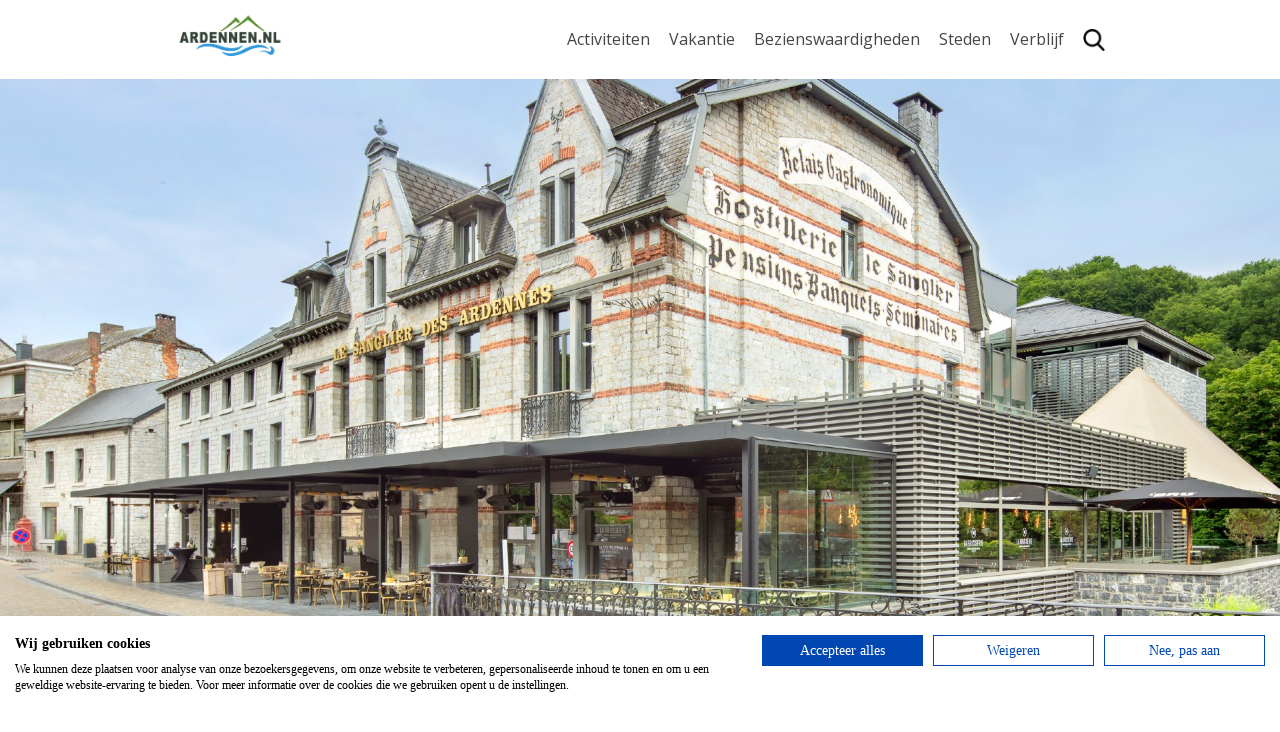

--- FILE ---
content_type: text/html; charset=UTF-8
request_url: https://ardennen.nl/hotels/hotel-sanglier-in-durbuy/
body_size: 12884
content:
<!DOCTYPE html>
<html lang="en">
<head>
	<meta charset="UTF-8">
    <meta name="viewport" content="width=device-width, initial-scale=1, shrink-to-fit=no">
    <meta http-equiv="X-UA-Compatible" content="IE=11">
    <link rel="apple-touch-icon" sizes="180x180" href="/favicons/apple-touch-icon.png">
    <link rel="icon" type="image/png" sizes="32x32" href="/favicons/favicon-32x32.png">
    <link rel="icon" type="image/png" sizes="16x16" href="/favicons/favicon-16x16.png">
    <link rel="manifest" href="/favicons/site.webmanifest">
    <link rel="mask-icon" href="/favicons/safari-pinned-tab.svg" color="#7ca559">
    <link rel="shortcut icon" href="/favicons/favicon.ico">
    <meta name="msapplication-TileColor" content="#ffffff">
    <meta name="msapplication-config" content="/favicons/browserconfig.xml">
    <meta name="theme-color" content="#ffffff">
    <link href="https://fonts.googleapis.com/css?family=Montserrat:600,800,900|Open+Sans:400,700" rel="stylesheet">
    <meta name='robots' content='index, follow, max-image-preview:large, max-snippet:-1, max-video-preview:-1' />
	<style>img:is([sizes="auto" i], [sizes^="auto," i]) { contain-intrinsic-size: 3000px 1500px }</style>
	
<!-- Google Tag Manager for WordPress by gtm4wp.com -->
<script data-cfasync="false" data-pagespeed-no-defer>
	var gtm4wp_datalayer_name = "dataLayer";
	var dataLayer = dataLayer || [];
	const gtm4wp_use_sku_instead = 1;
	const gtm4wp_currency = 'EUR';
	const gtm4wp_product_per_impression = 10;
	const gtm4wp_clear_ecommerce = false;
</script>
<!-- End Google Tag Manager for WordPress by gtm4wp.com -->
	<!-- This site is optimized with the Yoast SEO plugin v24.9 - https://yoast.com/wordpress/plugins/seo/ -->
	<title>Hotel Sanglier **** in Durbuy - Ardennen.nl - vakanties &amp; informatie</title>
	<meta name="description" content="Hotel Sanglier is een schitterend in hotel in Durbuy met luxe kamers en suites, 2 restaurants en wellness center. Perfect voor een weekend!" />
	<link rel="canonical" href="https://ardennen.nl/hotels/hotel-sanglier-in-durbuy/" />
	<meta property="og:locale" content="nl_NL" />
	<meta property="og:type" content="article" />
	<meta property="og:title" content="Hotel Sanglier **** in Durbuy - Ardennen.nl - vakanties &amp; informatie" />
	<meta property="og:description" content="Hotel Sanglier is een schitterend in hotel in Durbuy met luxe kamers en suites, 2 restaurants en wellness center. Perfect voor een weekend!" />
	<meta property="og:url" content="https://ardennen.nl/hotels/hotel-sanglier-in-durbuy/" />
	<meta property="og:site_name" content="Ardennen.nl - vakanties &amp; informatie" />
	<meta property="article:published_time" content="2021-01-21T11:02:20+00:00" />
	<meta property="article:modified_time" content="2022-04-26T12:11:17+00:00" />
	<meta property="og:image" content="https://ardennen.nl/wp-content/uploads/2021/01/hotel-sanglier-in-durbuy.jpg" />
	<meta property="og:image:width" content="1920" />
	<meta property="og:image:height" content="1080" />
	<meta property="og:image:type" content="image/jpeg" />
	<meta name="author" content="Nils" />
	<meta name="twitter:card" content="summary_large_image" />
	<meta name="twitter:label1" content="Geschreven door" />
	<meta name="twitter:data1" content="Nils" />
	<meta name="twitter:label2" content="Geschatte leestijd" />
	<meta name="twitter:data2" content="3 minuten" />
	<script type="application/ld+json" class="yoast-schema-graph">{"@context":"https://schema.org","@graph":[{"@type":"WebPage","@id":"https://ardennen.nl/hotels/hotel-sanglier-in-durbuy/","url":"https://ardennen.nl/hotels/hotel-sanglier-in-durbuy/","name":"Hotel Sanglier **** in Durbuy - Ardennen.nl - vakanties &amp; informatie","isPartOf":{"@id":"https://ardennen.nl/#website"},"primaryImageOfPage":{"@id":"https://ardennen.nl/hotels/hotel-sanglier-in-durbuy/#primaryimage"},"image":{"@id":"https://ardennen.nl/hotels/hotel-sanglier-in-durbuy/#primaryimage"},"thumbnailUrl":"https://ardennen.nl/wp-content/uploads/2021/01/hotel-sanglier-in-durbuy.jpg","datePublished":"2021-01-21T11:02:20+00:00","dateModified":"2022-04-26T12:11:17+00:00","author":{"@id":"https://ardennen.nl/#/schema/person/c9dba2a1ced42396c1a50c44fea98e85"},"description":"Hotel Sanglier is een schitterend in hotel in Durbuy met luxe kamers en suites, 2 restaurants en wellness center. Perfect voor een weekend!","breadcrumb":{"@id":"https://ardennen.nl/hotels/hotel-sanglier-in-durbuy/#breadcrumb"},"inLanguage":"nl-NL","potentialAction":[{"@type":"ReadAction","target":["https://ardennen.nl/hotels/hotel-sanglier-in-durbuy/"]}]},{"@type":"ImageObject","inLanguage":"nl-NL","@id":"https://ardennen.nl/hotels/hotel-sanglier-in-durbuy/#primaryimage","url":"https://ardennen.nl/wp-content/uploads/2021/01/hotel-sanglier-in-durbuy.jpg","contentUrl":"https://ardennen.nl/wp-content/uploads/2021/01/hotel-sanglier-in-durbuy.jpg","width":1920,"height":1080,"caption":"Hotel Sanglier **** in Durbuy"},{"@type":"BreadcrumbList","@id":"https://ardennen.nl/hotels/hotel-sanglier-in-durbuy/#breadcrumb","itemListElement":[{"@type":"ListItem","position":1,"name":"Home","item":"https://ardennen.nl/"},{"@type":"ListItem","position":2,"name":"Hotel Sanglier **** in Durbuy"}]},{"@type":"WebSite","@id":"https://ardennen.nl/#website","url":"https://ardennen.nl/","name":"Ardennen.nl - vakanties &amp; informatie","description":"","potentialAction":[{"@type":"SearchAction","target":{"@type":"EntryPoint","urlTemplate":"https://ardennen.nl/?s={search_term_string}"},"query-input":{"@type":"PropertyValueSpecification","valueRequired":true,"valueName":"search_term_string"}}],"inLanguage":"nl-NL"},{"@type":"Person","@id":"https://ardennen.nl/#/schema/person/c9dba2a1ced42396c1a50c44fea98e85","name":"Nils","image":{"@type":"ImageObject","inLanguage":"nl-NL","@id":"https://ardennen.nl/#/schema/person/image/","url":"https://secure.gravatar.com/avatar/4a8566a5b42af645d8e161a260c11828?s=96&d=mm&r=g","contentUrl":"https://secure.gravatar.com/avatar/4a8566a5b42af645d8e161a260c11828?s=96&d=mm&r=g","caption":"Nils"},"url":"https://ardennen.nl/author/nils/"}]}</script>
	<!-- / Yoast SEO plugin. -->


<style id='classic-theme-styles-inline-css' type='text/css'>
/*! This file is auto-generated */
.wp-block-button__link{color:#fff;background-color:#32373c;border-radius:9999px;box-shadow:none;text-decoration:none;padding:calc(.667em + 2px) calc(1.333em + 2px);font-size:1.125em}.wp-block-file__button{background:#32373c;color:#fff;text-decoration:none}
</style>
<style id='global-styles-inline-css' type='text/css'>
:root{--wp--preset--aspect-ratio--square: 1;--wp--preset--aspect-ratio--4-3: 4/3;--wp--preset--aspect-ratio--3-4: 3/4;--wp--preset--aspect-ratio--3-2: 3/2;--wp--preset--aspect-ratio--2-3: 2/3;--wp--preset--aspect-ratio--16-9: 16/9;--wp--preset--aspect-ratio--9-16: 9/16;--wp--preset--color--black: #000000;--wp--preset--color--cyan-bluish-gray: #abb8c3;--wp--preset--color--white: #ffffff;--wp--preset--color--pale-pink: #f78da7;--wp--preset--color--vivid-red: #cf2e2e;--wp--preset--color--luminous-vivid-orange: #ff6900;--wp--preset--color--luminous-vivid-amber: #fcb900;--wp--preset--color--light-green-cyan: #7bdcb5;--wp--preset--color--vivid-green-cyan: #00d084;--wp--preset--color--pale-cyan-blue: #8ed1fc;--wp--preset--color--vivid-cyan-blue: #0693e3;--wp--preset--color--vivid-purple: #9b51e0;--wp--preset--gradient--vivid-cyan-blue-to-vivid-purple: linear-gradient(135deg,rgba(6,147,227,1) 0%,rgb(155,81,224) 100%);--wp--preset--gradient--light-green-cyan-to-vivid-green-cyan: linear-gradient(135deg,rgb(122,220,180) 0%,rgb(0,208,130) 100%);--wp--preset--gradient--luminous-vivid-amber-to-luminous-vivid-orange: linear-gradient(135deg,rgba(252,185,0,1) 0%,rgba(255,105,0,1) 100%);--wp--preset--gradient--luminous-vivid-orange-to-vivid-red: linear-gradient(135deg,rgba(255,105,0,1) 0%,rgb(207,46,46) 100%);--wp--preset--gradient--very-light-gray-to-cyan-bluish-gray: linear-gradient(135deg,rgb(238,238,238) 0%,rgb(169,184,195) 100%);--wp--preset--gradient--cool-to-warm-spectrum: linear-gradient(135deg,rgb(74,234,220) 0%,rgb(151,120,209) 20%,rgb(207,42,186) 40%,rgb(238,44,130) 60%,rgb(251,105,98) 80%,rgb(254,248,76) 100%);--wp--preset--gradient--blush-light-purple: linear-gradient(135deg,rgb(255,206,236) 0%,rgb(152,150,240) 100%);--wp--preset--gradient--blush-bordeaux: linear-gradient(135deg,rgb(254,205,165) 0%,rgb(254,45,45) 50%,rgb(107,0,62) 100%);--wp--preset--gradient--luminous-dusk: linear-gradient(135deg,rgb(255,203,112) 0%,rgb(199,81,192) 50%,rgb(65,88,208) 100%);--wp--preset--gradient--pale-ocean: linear-gradient(135deg,rgb(255,245,203) 0%,rgb(182,227,212) 50%,rgb(51,167,181) 100%);--wp--preset--gradient--electric-grass: linear-gradient(135deg,rgb(202,248,128) 0%,rgb(113,206,126) 100%);--wp--preset--gradient--midnight: linear-gradient(135deg,rgb(2,3,129) 0%,rgb(40,116,252) 100%);--wp--preset--font-size--small: 13px;--wp--preset--font-size--medium: 20px;--wp--preset--font-size--large: 36px;--wp--preset--font-size--x-large: 42px;--wp--preset--font-family--inter: "Inter", sans-serif;--wp--preset--font-family--cardo: Cardo;--wp--preset--spacing--20: 0.44rem;--wp--preset--spacing--30: 0.67rem;--wp--preset--spacing--40: 1rem;--wp--preset--spacing--50: 1.5rem;--wp--preset--spacing--60: 2.25rem;--wp--preset--spacing--70: 3.38rem;--wp--preset--spacing--80: 5.06rem;--wp--preset--shadow--natural: 6px 6px 9px rgba(0, 0, 0, 0.2);--wp--preset--shadow--deep: 12px 12px 50px rgba(0, 0, 0, 0.4);--wp--preset--shadow--sharp: 6px 6px 0px rgba(0, 0, 0, 0.2);--wp--preset--shadow--outlined: 6px 6px 0px -3px rgba(255, 255, 255, 1), 6px 6px rgba(0, 0, 0, 1);--wp--preset--shadow--crisp: 6px 6px 0px rgba(0, 0, 0, 1);}:where(.is-layout-flex){gap: 0.5em;}:where(.is-layout-grid){gap: 0.5em;}body .is-layout-flex{display: flex;}.is-layout-flex{flex-wrap: wrap;align-items: center;}.is-layout-flex > :is(*, div){margin: 0;}body .is-layout-grid{display: grid;}.is-layout-grid > :is(*, div){margin: 0;}:where(.wp-block-columns.is-layout-flex){gap: 2em;}:where(.wp-block-columns.is-layout-grid){gap: 2em;}:where(.wp-block-post-template.is-layout-flex){gap: 1.25em;}:where(.wp-block-post-template.is-layout-grid){gap: 1.25em;}.has-black-color{color: var(--wp--preset--color--black) !important;}.has-cyan-bluish-gray-color{color: var(--wp--preset--color--cyan-bluish-gray) !important;}.has-white-color{color: var(--wp--preset--color--white) !important;}.has-pale-pink-color{color: var(--wp--preset--color--pale-pink) !important;}.has-vivid-red-color{color: var(--wp--preset--color--vivid-red) !important;}.has-luminous-vivid-orange-color{color: var(--wp--preset--color--luminous-vivid-orange) !important;}.has-luminous-vivid-amber-color{color: var(--wp--preset--color--luminous-vivid-amber) !important;}.has-light-green-cyan-color{color: var(--wp--preset--color--light-green-cyan) !important;}.has-vivid-green-cyan-color{color: var(--wp--preset--color--vivid-green-cyan) !important;}.has-pale-cyan-blue-color{color: var(--wp--preset--color--pale-cyan-blue) !important;}.has-vivid-cyan-blue-color{color: var(--wp--preset--color--vivid-cyan-blue) !important;}.has-vivid-purple-color{color: var(--wp--preset--color--vivid-purple) !important;}.has-black-background-color{background-color: var(--wp--preset--color--black) !important;}.has-cyan-bluish-gray-background-color{background-color: var(--wp--preset--color--cyan-bluish-gray) !important;}.has-white-background-color{background-color: var(--wp--preset--color--white) !important;}.has-pale-pink-background-color{background-color: var(--wp--preset--color--pale-pink) !important;}.has-vivid-red-background-color{background-color: var(--wp--preset--color--vivid-red) !important;}.has-luminous-vivid-orange-background-color{background-color: var(--wp--preset--color--luminous-vivid-orange) !important;}.has-luminous-vivid-amber-background-color{background-color: var(--wp--preset--color--luminous-vivid-amber) !important;}.has-light-green-cyan-background-color{background-color: var(--wp--preset--color--light-green-cyan) !important;}.has-vivid-green-cyan-background-color{background-color: var(--wp--preset--color--vivid-green-cyan) !important;}.has-pale-cyan-blue-background-color{background-color: var(--wp--preset--color--pale-cyan-blue) !important;}.has-vivid-cyan-blue-background-color{background-color: var(--wp--preset--color--vivid-cyan-blue) !important;}.has-vivid-purple-background-color{background-color: var(--wp--preset--color--vivid-purple) !important;}.has-black-border-color{border-color: var(--wp--preset--color--black) !important;}.has-cyan-bluish-gray-border-color{border-color: var(--wp--preset--color--cyan-bluish-gray) !important;}.has-white-border-color{border-color: var(--wp--preset--color--white) !important;}.has-pale-pink-border-color{border-color: var(--wp--preset--color--pale-pink) !important;}.has-vivid-red-border-color{border-color: var(--wp--preset--color--vivid-red) !important;}.has-luminous-vivid-orange-border-color{border-color: var(--wp--preset--color--luminous-vivid-orange) !important;}.has-luminous-vivid-amber-border-color{border-color: var(--wp--preset--color--luminous-vivid-amber) !important;}.has-light-green-cyan-border-color{border-color: var(--wp--preset--color--light-green-cyan) !important;}.has-vivid-green-cyan-border-color{border-color: var(--wp--preset--color--vivid-green-cyan) !important;}.has-pale-cyan-blue-border-color{border-color: var(--wp--preset--color--pale-cyan-blue) !important;}.has-vivid-cyan-blue-border-color{border-color: var(--wp--preset--color--vivid-cyan-blue) !important;}.has-vivid-purple-border-color{border-color: var(--wp--preset--color--vivid-purple) !important;}.has-vivid-cyan-blue-to-vivid-purple-gradient-background{background: var(--wp--preset--gradient--vivid-cyan-blue-to-vivid-purple) !important;}.has-light-green-cyan-to-vivid-green-cyan-gradient-background{background: var(--wp--preset--gradient--light-green-cyan-to-vivid-green-cyan) !important;}.has-luminous-vivid-amber-to-luminous-vivid-orange-gradient-background{background: var(--wp--preset--gradient--luminous-vivid-amber-to-luminous-vivid-orange) !important;}.has-luminous-vivid-orange-to-vivid-red-gradient-background{background: var(--wp--preset--gradient--luminous-vivid-orange-to-vivid-red) !important;}.has-very-light-gray-to-cyan-bluish-gray-gradient-background{background: var(--wp--preset--gradient--very-light-gray-to-cyan-bluish-gray) !important;}.has-cool-to-warm-spectrum-gradient-background{background: var(--wp--preset--gradient--cool-to-warm-spectrum) !important;}.has-blush-light-purple-gradient-background{background: var(--wp--preset--gradient--blush-light-purple) !important;}.has-blush-bordeaux-gradient-background{background: var(--wp--preset--gradient--blush-bordeaux) !important;}.has-luminous-dusk-gradient-background{background: var(--wp--preset--gradient--luminous-dusk) !important;}.has-pale-ocean-gradient-background{background: var(--wp--preset--gradient--pale-ocean) !important;}.has-electric-grass-gradient-background{background: var(--wp--preset--gradient--electric-grass) !important;}.has-midnight-gradient-background{background: var(--wp--preset--gradient--midnight) !important;}.has-small-font-size{font-size: var(--wp--preset--font-size--small) !important;}.has-medium-font-size{font-size: var(--wp--preset--font-size--medium) !important;}.has-large-font-size{font-size: var(--wp--preset--font-size--large) !important;}.has-x-large-font-size{font-size: var(--wp--preset--font-size--x-large) !important;}
:where(.wp-block-post-template.is-layout-flex){gap: 1.25em;}:where(.wp-block-post-template.is-layout-grid){gap: 1.25em;}
:where(.wp-block-columns.is-layout-flex){gap: 2em;}:where(.wp-block-columns.is-layout-grid){gap: 2em;}
:root :where(.wp-block-pullquote){font-size: 1.5em;line-height: 1.6;}
</style>
<link rel='stylesheet' id='ccw_main_css-css' href='https://ardennen.nl/wp-content/plugins/click-to-chat-for-whatsapp/prev/assets/css/mainstyles.css?ver=4.20' type='text/css' media='all' />
<link rel='stylesheet' id='huurkalender-style-css' href='https://www.huurkalender.nl/online/embed/huurkalender.css?ver=1.6.4' type='text/css' media='all' />
<style id='woocommerce-inline-inline-css' type='text/css'>
.woocommerce form .form-row .required { visibility: visible; }
</style>
<link rel='stylesheet' id='ardennen-css' href='https://ardennen.nl/wp-content/themes/bare-metal-child/public/app.css?ver=6.7.4' type='text/css' media='all' />

<!-- Google Tag Manager for WordPress by gtm4wp.com -->
<!-- GTM Container placement set to automatic -->
<script data-cfasync="false" data-pagespeed-no-defer>
	var dataLayer_content = {"pagePostType":"post","pagePostType2":"single-post","pageCategory":["hotels"],"pageAttributes":["durbuy","hotel-sanglier"],"customerTotalOrders":0,"customerTotalOrderValue":0,"customerFirstName":"","customerLastName":"","customerBillingFirstName":"","customerBillingLastName":"","customerBillingCompany":"","customerBillingAddress1":"","customerBillingAddress2":"","customerBillingCity":"","customerBillingState":"","customerBillingPostcode":"","customerBillingCountry":"","customerBillingEmail":"","customerBillingEmailHash":"","customerBillingPhone":"","customerShippingFirstName":"","customerShippingLastName":"","customerShippingCompany":"","customerShippingAddress1":"","customerShippingAddress2":"","customerShippingCity":"","customerShippingState":"","customerShippingPostcode":"","customerShippingCountry":""};
	dataLayer.push( dataLayer_content );
</script>
<script data-cfasync="false">
(function(w,d,s,l,i){w[l]=w[l]||[];w[l].push({'gtm.start':
new Date().getTime(),event:'gtm.js'});var f=d.getElementsByTagName(s)[0],
j=d.createElement(s),dl=l!='dataLayer'?'&l='+l:'';j.async=true;j.src=
'//www.googletagmanager.com/gtm.js?id='+i+dl;f.parentNode.insertBefore(j,f);
})(window,document,'script','dataLayer','GTM-MG8VVR9');
</script>
<!-- End Google Tag Manager for WordPress by gtm4wp.com -->	<noscript><style>.woocommerce-product-gallery{ opacity: 1 !important; }</style></noscript>
	<style class='wp-fonts-local' type='text/css'>
@font-face{font-family:Inter;font-style:normal;font-weight:300 900;font-display:fallback;src:url('https://ardennen.nl/wp-content/plugins/woocommerce/assets/fonts/Inter-VariableFont_slnt,wght.woff2') format('woff2');font-stretch:normal;}
@font-face{font-family:Cardo;font-style:normal;font-weight:400;font-display:fallback;src:url('https://ardennen.nl/wp-content/plugins/woocommerce/assets/fonts/cardo_normal_400.woff2') format('woff2');}
</style>
</head>
<body>
    <nav class="navigation">
        <div class="container">
            <div class="row">
                <div class="logo">
                    <a href="https://ardennen.nl"><img src="https://ardennen.nl/wp-content/themes/bare-metal-child/public/images/ardennen-logo-smal.png" alt=""></a>
                </div>

                                <div class="menu">
                    <button class="hamburger hamburger--spin" type="button">
                        <span class="hamburger-box">
                            <span class="hamburger-inner"></span>
                        </span>
                    </button>

                    <ul>
                                                    <li class=" has--children">
                                <a href="https://ardennen.nl/activiteiten/" target="">Activiteiten</a>

                                                                    <ul>
                                                                                    <li class="">
                                                <a href="https://ardennen.nl/activiteiten/kanovaren/" target="">>Kanovaren</a>
                                            </li>
                                                                                    <li class="">
                                                <a href="https://ardennen.nl/activiteiten/wandeling-la-roche-mystery/" target="">>Mystery wandeling</a>
                                            </li>
                                                                                    <li class="">
                                                <a href="https://ardennen.nl/activiteiten/e-mountainbike-route-la-roche/" target="">>Mountainbiken</a>
                                            </li>
                                                                                    <li class="">
                                                <a href="https://ardennen.nl/teambuilding/" target="">>Teambuilding</a>
                                            </li>
                                                                                    <li class="">
                                                <a href="https://ardennen.nl/activiteiten" target="">>Alle activiteiten</a>
                                            </li>
                                                                            </ul>
                                                            </li>
                                                    <li class=" has--children">
                                <a href="https://ardennen.nl/vakantie-ardennen/" target="">Vakantie</a>

                                                                    <ul>
                                                                                    <li class="">
                                                <a href="https://ardennen.nl/wandelvakanties/" target="">>Wandelvakanties</a>
                                            </li>
                                                                                    <li class="">
                                                <a href="https://ardennen.nl/fietsvakanties/" target="">>Fietsvakanties</a>
                                            </li>
                                                                                    <li class="">
                                                <a href="https://ardennen.nl/groepsreizen/" target="">>Groepsreizen</a>
                                            </li>
                                                                            </ul>
                                                            </li>
                                                    <li class=" has--children">
                                <a href="https://ardennen.nl/bezienswaardigheden/" target="">Bezienswaardigheden</a>

                                                                    <ul>
                                                                                    <li class="">
                                                <a href="https://ardennen.nl/./attracties/" target="">> Attracties</a>
                                            </li>
                                                                                    <li class="">
                                                <a href="https://ardennen.nl/./grotten/" target="">> Grotten</a>
                                            </li>
                                                                                    <li class="">
                                                <a href="https://ardennen.nl/./wandelen/" target="">> Wandelen</a>
                                            </li>
                                                                                    <li class="">
                                                <a href="https://ardennen.nl/bezienswaardigheden" target="">> Alle bezienswaardigheden</a>
                                            </li>
                                                                            </ul>
                                                            </li>
                                                    <li class=" has--children">
                                <a href="https://ardennen.nl/steden" target="">Steden</a>

                                                                    <ul>
                                                                                    <li class="">
                                                <a href="https://ardennen.nl/steden/durbuy" target="">> Durbuy</a>
                                            </li>
                                                                                    <li class="">
                                                <a href="https://ardennen.nl/steden/luik" target="">> Luik</a>
                                            </li>
                                                                                    <li class="">
                                                <a href="https://ardennen.nl/steden/spa" target="">> Spa</a>
                                            </li>
                                                                                    <li class="">
                                                <a href="https://ardennen.nl/steden" target="">> Alle steden</a>
                                            </li>
                                                                            </ul>
                                                            </li>
                                                    <li class=" has--children">
                                <a href="https://ardennen.nl/verblijf" target="">Verblijf</a>

                                                                    <ul>
                                                                                    <li class="">
                                                <a href="https://ardennen.nl/./zakelijk/" target="">> Bedrijfsuitjes</a>
                                            </li>
                                                                                    <li class="">
                                                <a href="https://ardennen.nl/campings/" target="">> Campings</a>
                                            </li>
                                                                                    <li class="">
                                                <a href="https://ardennen.nl/./hotels/" target="">> Hotels</a>
                                            </li>
                                                                                    <li class="">
                                                <a href="https://ardennen.nl/vakantiehuizen/" target="">> Vakantiehuizen</a>
                                            </li>
                                                                                    <li class="">
                                                <a href="https://ardennen.nl/./vakanties/" target="">> Vakanties</a>
                                            </li>
                                                                                    <li class="">
                                                <a href="https://ardennen.nl/./vakantiepark/" target="">> Vakantieparken</a>
                                            </li>
                                                                                    <li class="">
                                                <a href="https://ardennen.nl/kortingsbonnen/" target="">> Kortingsbonnen</a>
                                            </li>
                                                                            </ul>
                                                            </li>
                                                <li>
                            <div class="search__bar">
                                <form action="/" method="get" class="search__form">
                                    <div class="field__group">
                                        <label>Zoeken:</label>
                                        <div class="field__inline">
                                            <input type="text" name="s" id="search" value="" placeholder="Uw zoekterm">
                                            <button type="submit" class="button button--brown">Zoeken</button>
                                        </div>
                                    </div>
                                </form>
                                <img src="https://ardennen.nl/wp-content/themes/bare-metal-child//resources/icons/search.png">
                            </div>
                        </li>
                    </ul>
                </div>
                            </div>
        </div>
    </nav>

<header class="page__header" style="background-image: url(https://ardennen.nl/wp-content/uploads/2021/01/hotel-sanglier-in-durbuy.jpg)">
    <div class="container">
        <div class="row row--center">
            <div class="header__text header--full"></div>
        </div>
    </div>
</header>

<section class="sidebar--visible">
    <div class="container">
        <div class="row">
            <div class="page__content">
                <div class="row">
                    <div class="inner__text">
                        <h2>Hotel Sanglier **** in Durbuy</h2>
                        <p>Hotel Sanglier **** in Durbuy is zonder twijfel het mooiste hotel van het Kleinste stadje van de wereld. Het hotel ligt in het rustige centrum van <a href="https://ardennen.nl/steden/durbuy/">Durbuy</a> en biedt een waanzinnig mooi uitzicht op het middeleeuwse kasteel van Durbuy. In 2018 is het hotel volledig gerenoveerd en het resultaat mag er wezen. Schitterende kamers en suites, diverse restaurants, mooie vergaderzalen en een luxe wellness center! Alles om een weekend Durbuy te laten slagen in aanwezig.</p>
<div id="attachment_10790" style="width: 760px" class="wp-caption aligncenter"><img aria-describedby="caption-attachment-10790" class="size-full wp-image-10790" src="https://ardennen.nl/wp-content/uploads/2021/01/sanglier.jpg" alt="Luxe kamer Hotel Sanglier Durbuy" width="750" height="500" /></p>
<p id="caption-attachment-10790" class="wp-caption-text">Luxe kamer in Hotel Sanglier Durbuy</p>
</div>
<h3>Luxe kamers en suites</h3>
<p>Zo kun je aankomst in een ruime en smaakvol ingerichte kamer tot rust komen. En als je wenst te eten, dan is er de keuze uit 2 restaurants met telkens een verschillend concept. Alle kamers in het hotel zijn luxueus ingericht. In de Premium kamer is het heerlijk vertoeven. In de Deluxe kamer heb je meer ruimte en een zitje. De suites zijn een lust voor het oog. In de junior suite, die schitterend is ingericht, is echt aan alles gedacht. En ga je met het hele gezin een weekendje weg, boek dan de Family suite. Hier kunnen 5 personen heerlijk overnachten. En 's ochtends vroeg kan je vanaf het terras uitkijken op het stadje. <a href="https://www.booking.com/hotel/be/sanglier-des-ardennes.nl.html?aid=302517" target="_blank" rel="noopener noreferrer">Bekijk alle kamers met de beschikbaarheid.</a></p>
<h3><img class="aligncenter size-full wp-image-10791" src="https://ardennen.nl/wp-content/uploads/2021/01/hotel-sanglier-in-durbuy-tapas.jpg" alt="Heerlijke tapas in Hotel Sanglier Durbuy" width="750" height="499" />Restaurant La Bru'sserie</h3>
<p>Dit restaurant biedt een selectie tapas, gerechten uit heel de wereld en lokale gin uit de Ardennen. Azië, Spanje, de Provence, Zuid-Amerika... La Bru’sserie neemt je mee op een culinaire reis rond de wereld, vol heerlijke gerechtjes die je met je tafelgenoten kan delen. Geef je over aan de chique en dynamische sfeer, kies het vier- of zesgangenmenu en kijk toe hoe de chef-kok langoustine met limoen of rundercarpaccio met verse geitenkaas klaarmaakt.</p>
<h3><img class="aligncenter size-full wp-image-10792" src="https://ardennen.nl/wp-content/uploads/2021/01/hotel-sanglier-in-durbuy-tapas-2.jpg" alt="Wagyu vlees in Hotel Sanglier Durbuy" width="750" height="500" />Restaurant Wagyu Durbuy</h3>
<p>Hier heeft de chef Wout Bru een concept gecreëerd dat een ware streling voor het oog vormt. De kleurrijke en heerlijk geurende gerechten lijken wel kunstwerken. Ze zijn bereid met de beste ingrediënten en tillen onder andere kreeft en lamskoteletjes naar een hoger culinair niveau. De grill is bovendien zichtbaar vanuit de zaal van het restaurant zodat de gasten kunnen zien hoe de magie zich voltrekt. We raden je aan om onderstaande te proberen. Echt voortreffelijk!</p>
<h4>Menukaart Wagyu entrecôte</h4>
<p>Wagyu Belge 200gr <strong> € 75<br />
</strong>Wagyu Japonais (Catégorie 5+) 200gr  <strong>€ 110</strong></p>
<h3><img class="aligncenter size-full wp-image-10794" src="https://ardennen.nl/wp-content/uploads/2021/01/hotel-sanglier-in-durbuy-1.jpg" alt="Luxe wellness in Hotel Sanglier" width="750" height="500" />Wellnesscenter</h3>
<p>In het hotel is ook een wellnesscenter gevestigd. Op de tweede verdieping van het hotel word je er onthaald in een intimistische sfeer van hout en marmer. Zowel gasten als niet-gasten zijn er welkom en kunnen er lichaam en geest ontspannen. Het heeft een sauna, een bubbelbad en een hamam. Er wordt een scala aan schoonheidsbehandelingen aangeboden, zoals manicures en exfoliërende behandelingen.</p>
<h3><img class="aligncenter size-full wp-image-10793" src="https://ardennen.nl/wp-content/uploads/2021/01/hotel-sanglier-in-durbuy-lounge.jpg" alt="Vergaderruimte in Hotel Sanglier" width="750" height="500" />Volledig uitgeruste vergaderzalen</h3>
<p>In het Hotel Sanglier staan er <strong>​vier modulaire seminariezalen</strong> <strong>ter beschikking</strong>​, perfect voor het houden van vergaderingen. Je kunt er ook een videoconferentie plannen met klanten of medewerkers. Hotel Le Sanglier is een echt juweel dat levenskwaliteit en gebruiksgemak combineert, in het hart van de Belgische Ardennen. Dit ​<strong>vijfsterrenhotel</strong> ​is een gezellige plek, perfect voor het houden van een bedrijfsseminarie, een incentive of een teambuildingdag voor de medewerkers. <a href="https://www.booking.com/hotel/be/sanglier-des-ardennes.nl.html?aid=302517" target="_blank" rel="noopener noreferrer">Bekijk alle kamers met de beschikbaarheid.</a></p>
<p>&nbsp;</p>

                        <br>
                        <h4>Leuk artikel? Deel het ook op social media!</h4>
                        <div class="socials">
                            <a href="https://www.facebook.com/sharer/sharer.php?u=https://ardennen.nl/hotels/hotel-sanglier-in-durbuy/" target="_blank" rel="nofollow">
                                <span class="icon"><svg aria-hidden="true" focusable="false" data-prefix="fab" data-icon="facebook-square" class="svg-inline--fa fa-facebook-square fa-w-14" role="img" xmlns="http://www.w3.org/2000/svg" viewBox="0 0 448 512"><path fill="currentColor" d="M448 80v352c0 26.5-21.5 48-48 48h-85.3V302.8h60.6l8.7-67.6h-69.3V192c0-19.6 5.4-32.9 33.5-32.9H384V98.7c-6.2-.8-27.4-2.7-52.2-2.7-51.6 0-87 31.5-87 89.4v49.9H184v67.6h60.9V480H48c-26.5 0-48-21.5-48-48V80c0-26.5 21.5-48 48-48h352c26.5 0 48 21.5 48 48z"></path></svg>                            </a>
                            <a href="whatsapp://send?text=Ik wou dit bericht met je delen, bekijk het op https://ardennen.nl/hotels/hotel-sanglier-in-durbuy/" target="_blank" rel="nofollow">
                                <span class="icon"><svg aria-hidden="true" focusable="false" data-prefix="fab" data-icon="whatsapp-square" class="svg-inline--fa fa-whatsapp-square fa-w-14" role="img" xmlns="http://www.w3.org/2000/svg" viewBox="0 0 448 512"><path fill="currentColor" d="M224 122.8c-72.7 0-131.8 59.1-131.9 131.8 0 24.9 7 49.2 20.2 70.1l3.1 5-13.3 48.6 49.9-13.1 4.8 2.9c20.2 12 43.4 18.4 67.1 18.4h.1c72.6 0 133.3-59.1 133.3-131.8 0-35.2-15.2-68.3-40.1-93.2-25-25-58-38.7-93.2-38.7zm77.5 188.4c-3.3 9.3-19.1 17.7-26.7 18.8-12.6 1.9-22.4.9-47.5-9.9-39.7-17.2-65.7-57.2-67.7-59.8-2-2.6-16.2-21.5-16.2-41s10.2-29.1 13.9-33.1c3.6-4 7.9-5 10.6-5 2.6 0 5.3 0 7.6.1 2.4.1 5.7-.9 8.9 6.8 3.3 7.9 11.2 27.4 12.2 29.4s1.7 4.3.3 6.9c-7.6 15.2-15.7 14.6-11.6 21.6 15.3 26.3 30.6 35.4 53.9 47.1 4 2 6.3 1.7 8.6-1 2.3-2.6 9.9-11.6 12.5-15.5 2.6-4 5.3-3.3 8.9-2 3.6 1.3 23.1 10.9 27.1 12.9s6.6 3 7.6 4.6c.9 1.9.9 9.9-2.4 19.1zM400 32H48C21.5 32 0 53.5 0 80v352c0 26.5 21.5 48 48 48h352c26.5 0 48-21.5 48-48V80c0-26.5-21.5-48-48-48zM223.9 413.2c-26.6 0-52.7-6.7-75.8-19.3L64 416l22.5-82.2c-13.9-24-21.2-51.3-21.2-79.3C65.4 167.1 136.5 96 223.9 96c42.4 0 82.2 16.5 112.2 46.5 29.9 30 47.9 69.8 47.9 112.2 0 87.4-72.7 158.5-160.1 158.5z"></path></svg>                            </a>
                            <a href="https://twitter.com/intent/tweet?text=Hotel Sanglier **** in Durbuy&url=https://ardennen.nl/hotels/hotel-sanglier-in-durbuy/" target="_blank" rel="nofollow">
                                <span class="icon"><svg aria-hidden="true" focusable="false" data-prefix="fab" data-icon="twitter-square" class="svg-inline--fa fa-twitter-square fa-w-14" role="img" xmlns="http://www.w3.org/2000/svg" viewBox="0 0 448 512"><path fill="currentColor" d="M400 32H48C21.5 32 0 53.5 0 80v352c0 26.5 21.5 48 48 48h352c26.5 0 48-21.5 48-48V80c0-26.5-21.5-48-48-48zm-48.9 158.8c.2 2.8.2 5.7.2 8.5 0 86.7-66 186.6-186.6 186.6-37.2 0-71.7-10.8-100.7-29.4 5.3.6 10.4.8 15.8.8 30.7 0 58.9-10.4 81.4-28-28.8-.6-53-19.5-61.3-45.5 10.1 1.5 19.2 1.5 29.6-1.2-30-6.1-52.5-32.5-52.5-64.4v-.8c8.7 4.9 18.9 7.9 29.6 8.3a65.447 65.447 0 0 1-29.2-54.6c0-12.2 3.2-23.4 8.9-33.1 32.3 39.8 80.8 65.8 135.2 68.6-9.3-44.5 24-80.6 64-80.6 18.9 0 35.9 7.9 47.9 20.7 14.8-2.8 29-8.3 41.6-15.8-4.9 15.2-15.2 28-28.8 36.1 13.2-1.4 26-5.1 37.8-10.2-8.9 13.1-20.1 24.7-32.9 34z"></path></svg>                            </a>
                            <a href="https://pinterest.com/pin/create/button/?url=https://ardennen.nl/hotels/hotel-sanglier-in-durbuy/&description=Hotel Sanglier **** in Durbuy" target="_blank" rel="nofollow">
                                <span class="icon"><svg aria-hidden="true" focusable="false" data-prefix="fab" data-icon="pinterest-square" class="svg-inline--fa fa-pinterest-square fa-w-14" role="img" xmlns="http://www.w3.org/2000/svg" viewBox="0 0 448 512"><path fill="currentColor" d="M448 80v352c0 26.5-21.5 48-48 48H154.4c9.8-16.4 22.4-40 27.4-59.3 3-11.5 15.3-58.4 15.3-58.4 8 15.3 31.4 28.2 56.3 28.2 74.1 0 127.4-68.1 127.4-152.7 0-81.1-66.2-141.8-151.4-141.8-106 0-162.2 71.1-162.2 148.6 0 36 19.2 80.8 49.8 95.1 4.7 2.2 7.1 1.2 8.2-3.3.8-3.4 5-20.1 6.8-27.8.6-2.5.3-4.6-1.7-7-10.1-12.3-18.3-34.9-18.3-56 0-54.2 41-106.6 110.9-106.6 60.3 0 102.6 41.1 102.6 99.9 0 66.4-33.5 112.4-77.2 112.4-24.1 0-42.1-19.9-36.4-44.4 6.9-29.2 20.3-60.7 20.3-81.8 0-53-75.5-45.7-75.5 25 0 21.7 7.3 36.5 7.3 36.5-31.4 132.8-36.1 134.5-29.6 192.6l2.2.8H48c-26.5 0-48-21.5-48-48V80c0-26.5 21.5-48 48-48h352c26.5 0 48 21.5 48 48z"></path></svg>                            </a>

                            <a href="mailto:?subject=Ik wou dit bericht met je delen, bekijk het op ardennen.nl&body=Hotel Sanglier **** in Durbuy%20%20%2D%20%20https://ardennen.nl/hotels/hotel-sanglier-in-durbuy/">
                                <span class="icon"><?xml version="1.0" encoding="iso-8859-1"?>
<!-- Generator: Adobe Illustrator 19.1.0, SVG Export Plug-In . SVG Version: 6.00 Build 0)  -->
<svg xmlns="http://www.w3.org/2000/svg" xmlns:xlink="http://www.w3.org/1999/xlink" version="1.1" id="Capa_1" x="0px" y="0px" viewBox="0 0 483.3 483.3" style="enable-background:new 0 0 483.3 483.3;" xml:space="preserve" width="512px" height="512px">
<g>
	<g>
		<path d="M424.3,57.75H59.1c-32.6,0-59.1,26.5-59.1,59.1v249.6c0,32.6,26.5,59.1,59.1,59.1h365.1c32.6,0,59.1-26.5,59.1-59.1    v-249.5C483.4,84.35,456.9,57.75,424.3,57.75z M456.4,366.45c0,17.7-14.4,32.1-32.1,32.1H59.1c-17.7,0-32.1-14.4-32.1-32.1v-249.5    c0-17.7,14.4-32.1,32.1-32.1h365.1c17.7,0,32.1,14.4,32.1,32.1v249.5H456.4z" fill="#FFFFFF"/>
		<path d="M304.8,238.55l118.2-106c5.5-5,6-13.5,1-19.1c-5-5.5-13.5-6-19.1-1l-163,146.3l-31.8-28.4c-0.1-0.1-0.2-0.2-0.2-0.3    c-0.7-0.7-1.4-1.3-2.2-1.9L78.3,112.35c-5.6-5-14.1-4.5-19.1,1.1c-5,5.6-4.5,14.1,1.1,19.1l119.6,106.9L60.8,350.95    c-5.4,5.1-5.7,13.6-0.6,19.1c2.7,2.8,6.3,4.3,9.9,4.3c3.3,0,6.6-1.2,9.2-3.6l120.9-113.1l32.8,29.3c2.6,2.3,5.8,3.4,9,3.4    c3.2,0,6.5-1.2,9-3.5l33.7-30.2l120.2,114.2c2.6,2.5,6,3.7,9.3,3.7c3.6,0,7.1-1.4,9.8-4.2c5.1-5.4,4.9-14-0.5-19.1L304.8,238.55z" fill="#FFFFFF"/>
	</g>
</g>
<g>
</g>
<g>
</g>
<g>
</g>
<g>
</g>
<g>
</g>
<g>
</g>
<g>
</g>
<g>
</g>
<g>
</g>
<g>
</g>
<g>
</g>
<g>
</g>
<g>
</g>
<g>
</g>
<g>
</g>
</svg>
                            </a>
                        </div>
                    </div>

                    <script async src="//pagead2.googlesyndication.com/pagead/js/adsbygoogle.js"></script>
                    <ins class="adsbygoogle"
                         style="display:block; width: 100%; margin-top: 3.125rem; margin-bottom: -3.125rem;"
                         data-ad-client="ca-pub-8137387788658519"
                         data-ad-slot="8819884211"
                         data-ad-format="auto"
                         data-full-width-responsive="true"></ins>
                    <script>(adsbygoogle = window.adsbygoogle || []).push({});</script>
                </div>
                <div class="row grid related">
                    <div class="intro">
                        <h3>Gerelateerde artikelen</h3>
                    </div>
                                                                <div class="grid__item">
                            <div class="item__inner">
                                <div class="thumbnail__wrapper">
                                                                            <picture>
                                            <img src="https://ardennen.nl/wp-content/uploads/2025/10/bb-opus-35-een-luxe-retreat-in-de-ardennen.jpg" alt="B&B Opus 35, een luxe retreat in de Ardennen">
                                        </picture>
                                                                    </div>
                                <h4>B&B Opus 35, een luxe retreat in de Ardennen</h4>
                                <p>Kom helemaal tot rust bij B&B Opus 35 in een luxe suite die van alle gemakken is voorzien.</p>
                                <a href="https://ardennen.nl/hotels/bb-opus-35-een-luxe-retreat-in-de-ardennen/" class="button button--link"><span class="icon"><svg aria-hidden="true" data-prefix="fas" data-icon="chevron-right" class="svg-inline--fa fa-chevron-right fa-w-10" role="img" xmlns="http://www.w3.org/2000/svg" viewBox="0 0 320 512"><path fill="currentColor" d="M285.476 272.971L91.132 467.314c-9.373 9.373-24.569 9.373-33.941 0l-22.667-22.667c-9.357-9.357-9.375-24.522-.04-33.901L188.505 256 34.484 101.255c-9.335-9.379-9.317-24.544.04-33.901l22.667-22.667c9.373-9.373 24.569-9.373 33.941 0L285.475 239.03c9.373 9.372 9.373 24.568.001 33.941z"></path></svg></span> Lees verder</a>
                            </div>
                        </div>
                                            <div class="grid__item">
                            <div class="item__inner">
                                <div class="thumbnail__wrapper">
                                                                            <picture>
                                            <img src="https://ardennen.nl/wp-content/uploads/2024/03/uniek-overnachten-onder-een-glazen-koepel-in-het-bos.jpg" alt="Uniek overnachten onder een glazen koepel in het bos, Dome de Namur">
                                        </picture>
                                                                    </div>
                                <h4>Uniek overnachten onder een glazen koepel in het bos</h4>
                                <p>Op 6 km afstand van het stadscentrum van Namen kan je uniek overnachten in een glazen huis!</p>
                                <a href="https://ardennen.nl/hotels/uniek-overnachten-onder-een-glazen-koepel-in-het-bos/" class="button button--link"><span class="icon"><svg aria-hidden="true" data-prefix="fas" data-icon="chevron-right" class="svg-inline--fa fa-chevron-right fa-w-10" role="img" xmlns="http://www.w3.org/2000/svg" viewBox="0 0 320 512"><path fill="currentColor" d="M285.476 272.971L91.132 467.314c-9.373 9.373-24.569 9.373-33.941 0l-22.667-22.667c-9.357-9.357-9.375-24.522-.04-33.901L188.505 256 34.484 101.255c-9.335-9.379-9.317-24.544.04-33.901l22.667-22.667c9.373-9.373 24.569-9.373 33.941 0L285.475 239.03c9.373 9.372 9.373 24.568.001 33.941z"></path></svg></span> Lees verder</a>
                            </div>
                        </div>
                                                        </div>
            </div>

            <aside class="sidebar__content">
    
            <div class="sidebar__item">
        <iframe src="//www.booking.com/flexiproduct.html?product=nsb&amp;w=100%25&amp;h=auto&amp;lang=nl&amp;aid=302517&amp;target_aid=302517&amp;ss_id=632&amp;ss_type=region&amp;df_num_properties=3&amp;fid=1529488858086&amp;" width="100%" height="199" scrolling="no" style="padding: 0px; margin: 0px; overflow: hidden; width: 100%; height: 199px;" marginheight="0" marginwidth="0" frameborder="0" allowtransparency="true" id="booking_widget_1539871_1529488858086" data-responsive="true"></iframe>
    </div>
    
        <div class="sidebar__item">
        <h4>Top 3 activiteiten</h4>
        <ul>
                        <li>
                <div class="list__item">
                    <div class="item__graphic">
                                                    <a href="https://ardennen.nl/activiteiten/kanovaren/">
                                <img src="https://ardennen.nl/wp-content/uploads/2018/06/Kanovaren-in-de-ardennen-600x338.jpg" alt="Kanovaren in de Ardennen">
                            </a>
                                            </div>
                    <div class="item__text">
                        <h5>Kanovaren</h5>
                        <p>Vanaf <span class="woocommerce-Price-amount amount"><bdi><span class="woocommerce-Price-currencySymbol">&euro;</span>&nbsp;21,95</bdi></span></p>
                        <p>Kanovaren moet je echt doen in de Ardennen! Boek nu jouw avontuur op het water!</p>
                        <a href="https://ardennen.nl/activiteiten/kanovaren/" class="button button--link">bekijken <span class="icon"><svg aria-hidden="true" data-prefix="fas" data-icon="chevron-right" class="svg-inline--fa fa-chevron-right fa-w-10" role="img" xmlns="http://www.w3.org/2000/svg" viewBox="0 0 320 512"><path fill="currentColor" d="M285.476 272.971L91.132 467.314c-9.373 9.373-24.569 9.373-33.941 0l-22.667-22.667c-9.357-9.357-9.375-24.522-.04-33.901L188.505 256 34.484 101.255c-9.335-9.379-9.317-24.544.04-33.901l22.667-22.667c9.373-9.373 24.569-9.373 33.941 0L285.475 239.03c9.373 9.372 9.373 24.568.001 33.941z"></path></svg></span></a>
                    </div>
                </div>
            </li>
                        <li>
                <div class="list__item">
                    <div class="item__graphic">
                                                    <a href="https://ardennen.nl/activiteiten/gps-achouffe-wandeling/">
                                <img src="https://ardennen.nl/wp-content/uploads/2019/01/gps-achouffe-wandeling-2022-600x338.jpg" alt="GPS Chouffe wandeling in La Roche-en-Ardenne">
                            </a>
                                            </div>
                    <div class="item__text">
                        <h5>GPS Chouffe wandeling</h5>
                        <p>Vanaf <span class="woocommerce-Price-amount amount"><bdi><span class="woocommerce-Price-currencySymbol">&euro;</span>&nbsp;16,95</bdi></span></p>
                        <p>Beantwoord de vragen, vul de juiste coördinaten in en verdien een Chouffe biertje!</p>
                        <a href="https://ardennen.nl/activiteiten/gps-achouffe-wandeling/" class="button button--link">bekijken <span class="icon"><svg aria-hidden="true" data-prefix="fas" data-icon="chevron-right" class="svg-inline--fa fa-chevron-right fa-w-10" role="img" xmlns="http://www.w3.org/2000/svg" viewBox="0 0 320 512"><path fill="currentColor" d="M285.476 272.971L91.132 467.314c-9.373 9.373-24.569 9.373-33.941 0l-22.667-22.667c-9.357-9.357-9.375-24.522-.04-33.901L188.505 256 34.484 101.255c-9.335-9.379-9.317-24.544.04-33.901l22.667-22.667c9.373-9.373 24.569-9.373 33.941 0L285.475 239.03c9.373 9.372 9.373 24.568.001 33.941z"></path></svg></span></a>
                    </div>
                </div>
            </li>
                        <li>
                <div class="list__item">
                    <div class="item__graphic">
                                                    <a href="https://ardennen.nl/activiteiten/mountainbike-chouffe-route-18-km/">
                                <img src="https://ardennen.nl/wp-content/uploads/2023/05/mountainbike-chouffe-route-18-km-header-600x338.jpg" alt="Mountainbike Chouffe route 18 km">
                            </a>
                                            </div>
                    <div class="item__text">
                        <h5>Mountainbike Chouffe route 18 km</h5>
                        <p>Vanaf <span class="woocommerce-Price-amount amount"><bdi><span class="woocommerce-Price-currencySymbol">&euro;</span>&nbsp;34,95</bdi></span></p>
                        <p>Huur een mountainbike voor een halve dag en fiets langs de beroemde Achouffe brouwerij.</p>
                        <a href="https://ardennen.nl/activiteiten/mountainbike-chouffe-route-18-km/" class="button button--link">bekijken <span class="icon"><svg aria-hidden="true" data-prefix="fas" data-icon="chevron-right" class="svg-inline--fa fa-chevron-right fa-w-10" role="img" xmlns="http://www.w3.org/2000/svg" viewBox="0 0 320 512"><path fill="currentColor" d="M285.476 272.971L91.132 467.314c-9.373 9.373-24.569 9.373-33.941 0l-22.667-22.667c-9.357-9.357-9.375-24.522-.04-33.901L188.505 256 34.484 101.255c-9.335-9.379-9.317-24.544.04-33.901l22.667-22.667c9.373-9.373 24.569-9.373 33.941 0L285.475 239.03c9.373 9.372 9.373 24.568.001 33.941z"></path></svg></span></a>
                    </div>
                </div>
            </li>
                    </ul>
    </div>
                <div class="sidebar__item">
            <h4>Top hotels</h4>
            <ul>
                                <li>
                    <div class="list__item">
                        <div class="item__graphic">
                                                            <a href="https://ardennen.nl/hotels/hotel-domaine-des-hautes-fagnes/">
                                    <img src="https://ardennen.nl/wp-content/uploads/2021/12/domaine-des-Hautes-Fagnes-600x338.jpg" alt="Restaurant Domaine Hautes Fagnes">
                                </a>
                                                    </div>
                        <div class="item__text">
                            <h5>Hotel Domaine Des Hautes Fagnes</h5>
                            <p>Door de ligging op de Hoge Venen is dit een ideaal hotel voor wandelaars en...</p>
                            <a href="https://ardennen.nl/hotels/hotel-domaine-des-hautes-fagnes/" class="button button--link"> bekijken <span class="icon"><svg aria-hidden="true" data-prefix="fas" data-icon="chevron-right" class="svg-inline--fa fa-chevron-right fa-w-10" role="img" xmlns="http://www.w3.org/2000/svg" viewBox="0 0 320 512"><path fill="currentColor" d="M285.476 272.971L91.132 467.314c-9.373 9.373-24.569 9.373-33.941 0l-22.667-22.667c-9.357-9.357-9.375-24.522-.04-33.901L188.505 256 34.484 101.255c-9.335-9.379-9.317-24.544.04-33.901l22.667-22.667c9.373-9.373 24.569-9.373 33.941 0L285.475 239.03c9.373 9.372 9.373 24.568.001 33.941z"></path></svg></span></a>
                        </div>
                    </div>
                </li>
                                <li>
                    <div class="list__item">
                        <div class="item__graphic">
                                                            <a href="https://ardennen.nl/hotels/hotel-eau-de-rochein-durbuy/">
                                    <img src="https://ardennen.nl/wp-content/uploads/2022/01/Hotel-Eau-de-Roche-in-Durbuy-600x338.jpg" alt="Hotel Eau de Roche in Durbuy">
                                </a>
                                                    </div>
                        <div class="item__text">
                            <h5>Hotel Eau de Roche	in Durbuy</h5>
                            <p>Door de ligging in het centrum van Durbuy is dit het hotel voor een stedentrip!</p>
                            <a href="https://ardennen.nl/hotels/hotel-eau-de-rochein-durbuy/" class="button button--link"> bekijken <span class="icon"><svg aria-hidden="true" data-prefix="fas" data-icon="chevron-right" class="svg-inline--fa fa-chevron-right fa-w-10" role="img" xmlns="http://www.w3.org/2000/svg" viewBox="0 0 320 512"><path fill="currentColor" d="M285.476 272.971L91.132 467.314c-9.373 9.373-24.569 9.373-33.941 0l-22.667-22.667c-9.357-9.357-9.375-24.522-.04-33.901L188.505 256 34.484 101.255c-9.335-9.379-9.317-24.544.04-33.901l22.667-22.667c9.373-9.373 24.569-9.373 33.941 0L285.475 239.03c9.373 9.372 9.373 24.568.001 33.941z"></path></svg></span></a>
                        </div>
                    </div>
                </li>
                                <li>
                    <div class="list__item">
                        <div class="item__graphic">
                                                            <a href="https://ardennen.nl/hotels/boutique-hotel-dufays-stavelot/">
                                    <img src="https://ardennen.nl/wp-content/uploads/2021/05/Boutique-Hotel-Dufays-Stavelot-600x338.jpg" alt="Boutique Hotel Dufays Stavelot">
                                </a>
                                                    </div>
                        <div class="item__text">
                            <h5>Boutique Hotel Dufays Stavelot</h5>
                            <p>Een charmant gastenverblijf en we raden dit aan als je wilt verblijven in Stavelot.</p>
                            <a href="https://ardennen.nl/hotels/boutique-hotel-dufays-stavelot/" class="button button--link"> bekijken <span class="icon"><svg aria-hidden="true" data-prefix="fas" data-icon="chevron-right" class="svg-inline--fa fa-chevron-right fa-w-10" role="img" xmlns="http://www.w3.org/2000/svg" viewBox="0 0 320 512"><path fill="currentColor" d="M285.476 272.971L91.132 467.314c-9.373 9.373-24.569 9.373-33.941 0l-22.667-22.667c-9.357-9.357-9.375-24.522-.04-33.901L188.505 256 34.484 101.255c-9.335-9.379-9.317-24.544.04-33.901l22.667-22.667c9.373-9.373 24.569-9.373 33.941 0L285.475 239.03c9.373 9.372 9.373 24.568.001 33.941z"></path></svg></span></a>
                        </div>
                    </div>
                </li>
                            </ul>
        </div>
                <div class="sidebar__item">
            <h4>Top 3 steden</h4>
            <ul>
                                <li>
                    <div class="list__item">
                        <div class="item__graphic">
                                                            <a href="https://ardennen.nl/steden/durbuy/">
                                    <img src="https://ardennen.nl/wp-content/uploads/2018/07/Durbuy_ardennen-600x338.jpg" alt="Durbuy">
                                </a>
                                                    </div>
                        <div class="item__text">
                            <h5>Durbuy</h5>
                            <p>Durbuy is de kleinste stad van de Ardennen! De smalle straatjes, de eeuwenoude huizen en...</p>
                            <a href="https://ardennen.nl/steden/durbuy/" class="button button--link"><span class="icon"><svg aria-hidden="true" data-prefix="fas" data-icon="chevron-right" class="svg-inline--fa fa-chevron-right fa-w-10" role="img" xmlns="http://www.w3.org/2000/svg" viewBox="0 0 320 512"><path fill="currentColor" d="M285.476 272.971L91.132 467.314c-9.373 9.373-24.569 9.373-33.941 0l-22.667-22.667c-9.357-9.357-9.375-24.522-.04-33.901L188.505 256 34.484 101.255c-9.335-9.379-9.317-24.544.04-33.901l22.667-22.667c9.373-9.373 24.569-9.373 33.941 0L285.475 239.03c9.373 9.372 9.373 24.568.001 33.941z"></path></svg></span> bekijken</a>
                        </div>
                    </div>
                </li>
                                <li>
                    <div class="list__item">
                        <div class="item__graphic">
                                                            <a href="https://ardennen.nl/steden/dinant/">
                                    <img src="https://ardennen.nl/wp-content/uploads/2018/07/dinant-ardennen-stad-2023-600x338.jpg" alt="Dinant Ardennen Belgische stad">
                                </a>
                                                    </div>
                        <div class="item__text">
                            <h5>Dinant</h5>
                            <p>Dinant ligt op slechts een klein uurtje rijden vanaf de hoofdstad Brussel en is een...</p>
                            <a href="https://ardennen.nl/steden/dinant/" class="button button--link"><span class="icon"><svg aria-hidden="true" data-prefix="fas" data-icon="chevron-right" class="svg-inline--fa fa-chevron-right fa-w-10" role="img" xmlns="http://www.w3.org/2000/svg" viewBox="0 0 320 512"><path fill="currentColor" d="M285.476 272.971L91.132 467.314c-9.373 9.373-24.569 9.373-33.941 0l-22.667-22.667c-9.357-9.357-9.375-24.522-.04-33.901L188.505 256 34.484 101.255c-9.335-9.379-9.317-24.544.04-33.901l22.667-22.667c9.373-9.373 24.569-9.373 33.941 0L285.475 239.03c9.373 9.372 9.373 24.568.001 33.941z"></path></svg></span> bekijken</a>
                        </div>
                    </div>
                </li>
                                <li>
                    <div class="list__item">
                        <div class="item__graphic">
                                                            <a href="https://ardennen.nl/steden/la-roche-en-ardenne/">
                                    <img src="https://ardennen.nl/wp-content/uploads/2018/07/la-roche-en-ardenne-header-2023-600x338.jpg" alt="La Roche-en-Ardenne">
                                </a>
                                                    </div>
                        <div class="item__text">
                            <h5>La Roche-en-Ardenne</h5>
                            <p>La Roche-en-Ardenne is gelegen in het hart van de Ardennen en wordt ook wel de...</p>
                            <a href="https://ardennen.nl/steden/la-roche-en-ardenne/" class="button button--link"><span class="icon"><svg aria-hidden="true" data-prefix="fas" data-icon="chevron-right" class="svg-inline--fa fa-chevron-right fa-w-10" role="img" xmlns="http://www.w3.org/2000/svg" viewBox="0 0 320 512"><path fill="currentColor" d="M285.476 272.971L91.132 467.314c-9.373 9.373-24.569 9.373-33.941 0l-22.667-22.667c-9.357-9.357-9.375-24.522-.04-33.901L188.505 256 34.484 101.255c-9.335-9.379-9.317-24.544.04-33.901l22.667-22.667c9.373-9.373 24.569-9.373 33.941 0L285.475 239.03c9.373 9.372 9.373 24.568.001 33.941z"></path></svg></span> bekijken</a>
                        </div>
                    </div>
                </li>
                            </ul>
        </div>
    </aside>
        </div>
    </div>
</section>


    <footer class="footer ">
        <div class="container">
            <div class="row">
                                                <div class="footer__activities">
                    <h5>Top activiteiten</h5>
                                        <ul>
                                            <li><a href="https://ardennen.nl/activiteiten/kanovaren/">

                            Kanovaren</a></li>
                                            <li><a href="https://ardennen.nl/activiteiten/gps-achouffe-wandeling/">

                            GPS Chouffe wandeling</a></li>
                                            <li><a href="https://ardennen.nl/activiteiten/via-ferrata-klimbos-combi/">

                            Via Ferrata &#038; klimbos combi</a></li>
                                            <li><a href="https://ardennen.nl/activiteiten/expeditie-ardennen/">

                            Expeditie Ardennen</a></li>
                                            <li><a href="https://ardennen.nl/activiteiten/mountainbike-huren/">

                            Mountainbike huren incl GPS</a></li>
                                            <li><a href="https://ardennen.nl/activiteiten/rots-klimmen/">

                            Rots klimmen en abseilen</a></li>
                                            <li><a href="https://ardennen.nl/activiteiten/highrope-parcours/">

                            Highrope Parcours</a></li>
                                            <li><a href="https://ardennen.nl/activiteiten/quad-rijden/">

                            Quad rijden</a></li>
                                            <li><a href="https://ardennen.nl/activiteiten/schietchallenge/">

                            Schietchallenge</a></li>
                                        </ul>
                                    </div>
                
                
                                
                                                
                                <div class="footer__cities">
                    <h5>Top steden</h5>
                                        <ul>
                                                <li><a href="https://ardennen.nl/steden/dinant/"> Dinant</a></li>
                                                <li><a href="https://ardennen.nl/steden/durbuy/"> Durbuy</a></li>
                                                <li><a href="https://ardennen.nl/steden/houffalize/"> Houffalize</a></li>
                                                <li><a href="https://ardennen.nl/steden/malmedy/"> Malmedy</a></li>
                                                <li><a href="https://ardennen.nl/steden/lacs-de-leau-dheure/"> Lacs de l’Eau d’Heure</a></li>
                                                <li><a href="https://ardennen.nl/steden/la-roche-en-ardenne/"> La Roche-en-Ardenne</a></li>
                                                <li><a href="https://ardennen.nl/steden/spa/"> Spa</a></li>
                                                <li><a href="https://ardennen.nl/steden/vielsalm/"> Vielsalm</a></li>
                                                <li><a href="https://ardennen.nl/steden"> Alle steden</a></li>
                                            </ul>
                                    </div>
                
                                
                                                
                
                                <div class="footer__links">
                    <h5>Ardennen.nl</h5>
                                        <ul>
                                                <li><a href="https://ardennen.nl/campings/"> Camping boeken</a></li>
                                                <li><a href="https://www.booking.com/region/be/ardennes.html?aid=302517&label=tabnav"> Hotel boeken</a></li>
                                                <li><a href="https://ardennen.nl/adverteren/"> Adverteren</a></li>
                                                <li><a href="https://ardennen.nl/algemene-voorwaarden/"> Algemene voorwaarden</a></li>
                                                <li><a href="https://ardennen.nl/contact/"> Contact</a></li>
                                                <li><a href="https://ardennen.nl/privacybeleid/"> Privacybeleid</a></li>
                                                <li><a href="https://ardennen.nl/vacatures/"> Vacatures</a></li>
                                                <li><a href="https://ardennen.nl/veel-gestelde-vragen/"> Veel gestelde vragen</a></li>
                                                <li><a href="https://ardennen.nl/./vakanties/"> Vakanties</a></li>
                                                <li><a href="https://ardennen.nl/./zakelijk/"> Zakelijk</a></li>
                                            </ul>
                                    </div>
                                
                                                
                
                                
                                <div class="footer__contact">
                    <h5>Vakantiehuizen</h5>
                                        <ul>
                                                <li><a href="https://ardennen.nl/steden/bouillon/vakantiehuizen"> Vakantiehuizen in Bouillon</a></li>
                                                <li><a href="https://ardennen.nl/steden/durbuy/vakantiehuizen"> Vakantiehuizen in Durbuy</a></li>
                                                <li><a href="https://ardennen.nl/steden/dinant/vakantiehuizen"> Vakantiehuizen in Dinant</a></li>
                                                <li><a href="https://ardennen.nl/steden/houffalize/vakantiehuizen"> Vakantiehuizen in Houffalize</a></li>
                                                <li><a href="https://ardennen.nl/steden/la-roche-en-ardenne/vakantiehuizen"> Vakantiehuizen in La Roche-en-Ardenne</a></li>
                                                <li><a href="https://ardennen.nl/steden/malmedy/vakantiehuizen"> Vakantiehuizen in Malmedy</a></li>
                                                <li><a href="https://ardennen.nl/steden/vielsalm/vakantiehuizen"> Vakantiehuizen in Vielsalm</a></li>
                                            </ul>
                    <!--                    <br>-->
<!--                    <h5>Partners</h5>-->
<!--                    <ul>-->
<!--                        <li class="partner"><img src="--><!--" alt="Wallonie Belgique Tourisme"></li>-->
<!--                    </ul>-->
                </div>
                                
                <div class="footer__payments">
                    <span class="payment ideal"><img src="https://ardennen.nl/wp-content/themes/bare-metal-child/public/img/iDeal.svg" alt="iDeal"></span>
                    <span class="payment paypal"><img src="https://ardennen.nl/wp-content/themes/bare-metal-child/public/img/Paypal.svg" alt="Paypal"></span>
                </div>
                <div class="footer__referral">
                    <span>&copy; 2026 Ardennen.nl</span> -
                    <span>Website door <a href="https://zencule.com" title="Webdesign en development door Zencule" target="_blank">Zencule</a></span>
                </div>
            </div>
        </div>
    </footer>

	<!-- Click to Chat - prev - https://holithemes.com/plugins/click-to-chat/  v4.20 -->
<div class="ccw_plugin chatbot" style="bottom:20px; left:20px;">
    <div class="ccw_style9 animated no-animation ccw-no-hover-an">
        <a target="_blank" href="https://web.whatsapp.com/send?phone=31623459693&text=" rel="noreferrer" class="img-icon-a nofocus">   
            <img class="img-icon ccw-analytics" id="style-9" data-ccw="style-9" style="height: 48px;" src="https://ardennen.nl/wp-content/plugins/click-to-chat-for-whatsapp/./new/inc/assets/img/whatsapp-icon-square.svg" alt="WhatsApp chat">
        </a>
    </div>
</div><link rel='stylesheet' id='wc-blocks-style-css' href='https://ardennen.nl/wp-content/plugins/woocommerce/assets/client/blocks/wc-blocks.css?ver=wc-9.5.2' type='text/css' media='all' />
<script type="text/javascript" src="https://www.huurkalender.nl/online/embed/huurkalender.js?ver=1.6.4" id="huurkalender-script-js"></script>
<script type="text/javascript" src="https://ardennen.nl/wp-content/plugins/duracelltomi-google-tag-manager/dist/js/gtm4wp-ecommerce-generic.js?ver=1.20.3" id="gtm4wp-ecommerce-generic-js"></script>
<script type="text/javascript" src="https://ardennen.nl/wp-content/themes/bare-metal-child/public/manifest.js?ver=6.7.4" id="ardennen-manifest-js"></script>
<script type="text/javascript" src="https://ardennen.nl/wp-content/themes/bare-metal-child/public/vendor.js?ver=6.7.4" id="ardennen-vendor-js"></script>
<script type="text/javascript" src="https://ardennen.nl/wp-content/themes/bare-metal-child/public/app.js?ver=6.7.4" id="ardennen-js"></script>
<script type="text/javascript" src="https://ardennen.nl/wp-content/plugins/woocommerce/assets/js/sourcebuster/sourcebuster.min.js?ver=9.5.2" id="sourcebuster-js-js"></script>
<script type="text/javascript" id="wc-order-attribution-js-extra">
/* <![CDATA[ */
var wc_order_attribution = {"params":{"lifetime":1.0e-5,"session":30,"base64":false,"ajaxurl":"https:\/\/ardennen.nl\/wp-admin\/admin-ajax.php","prefix":"wc_order_attribution_","allowTracking":true},"fields":{"source_type":"current.typ","referrer":"current_add.rf","utm_campaign":"current.cmp","utm_source":"current.src","utm_medium":"current.mdm","utm_content":"current.cnt","utm_id":"current.id","utm_term":"current.trm","utm_source_platform":"current.plt","utm_creative_format":"current.fmt","utm_marketing_tactic":"current.tct","session_entry":"current_add.ep","session_start_time":"current_add.fd","session_pages":"session.pgs","session_count":"udata.vst","user_agent":"udata.uag"}};
/* ]]> */
</script>
<script type="text/javascript" src="https://ardennen.nl/wp-content/plugins/woocommerce/assets/js/frontend/order-attribution.min.js?ver=9.5.2" id="wc-order-attribution-js"></script>
</body>
</html>


--- FILE ---
content_type: text/html; charset=UTF-8
request_url: https://www.booking.com/flexiproduct.html?product=nsb&w=100%25&h=auto&lang=nl&aid=302517&target_aid=302517&ss_id=632&ss_type=region&df_num_properties=3&fid=1529488858086&
body_size: 1821
content:
<!DOCTYPE html>
<html lang="en">
<head>
    <meta charset="utf-8">
    <meta name="viewport" content="width=device-width, initial-scale=1">
    <title></title>
    <style>
        body {
            font-family: "Arial";
        }
    </style>
    <script type="text/javascript">
    window.awsWafCookieDomainList = ['booking.com'];
    window.gokuProps = {
"key":"AQIDAHjcYu/GjX+QlghicBgQ/7bFaQZ+m5FKCMDnO+vTbNg96AF9ZO7knldUHP8/4v89DrtSAAAAfjB8BgkqhkiG9w0BBwagbzBtAgEAMGgGCSqGSIb3DQEHATAeBglghkgBZQMEAS4wEQQMdMda3UYhahVsCXvUAgEQgDuVdMhHcUEmAgLaAz3dl+bxRFCsbgw6H8Od+h9kjx73yBqg0YpijoxCxbxmsKvqxC3U9oY9araV+F5RKA==",
          "iv":"A6x+aAFNoQAAEOEp",
          "context":"ySS/[base64]/oY9pwxraHwd2CJzMMBxwzbUiQzoSCwQmxSFR63XS3/vHG3cJ5kJ7AZRHgf8P+EGn01eQQ8+JNFTPS3uIcYUsGLZ8lkD32EOOdc0nXxoKZKc767yC96nCKyTUDkPAw=="
};
    </script>
    <script src="https://d8c14d4960ca.337f8b16.us-east-2.token.awswaf.com/d8c14d4960ca/a18a4859af9c/f81f84a03d17/challenge.js"></script>
</head>
<body>
    <div id="challenge-container"></div>
    <script type="text/javascript">
        AwsWafIntegration.saveReferrer();
        AwsWafIntegration.checkForceRefresh().then((forceRefresh) => {
            if (forceRefresh) {
                AwsWafIntegration.forceRefreshToken().then(() => {
                    window.location.reload(true);
                });
            } else {
                AwsWafIntegration.getToken().then(() => {
                    window.location.reload(true);
                });
            }
        });
    </script>
    <noscript>
        <h1>JavaScript is disabled</h1>
        In order to continue, we need to verify that you're not a robot.
        This requires JavaScript. Enable JavaScript and then reload the page.
    </noscript>
</body>
</html>

--- FILE ---
content_type: text/html; charset=utf-8
request_url: https://www.google.com/recaptcha/api2/aframe
body_size: 267
content:
<!DOCTYPE HTML><html><head><meta http-equiv="content-type" content="text/html; charset=UTF-8"></head><body><script nonce="QAzBuXt1gp25-wrkPql77A">/** Anti-fraud and anti-abuse applications only. See google.com/recaptcha */ try{var clients={'sodar':'https://pagead2.googlesyndication.com/pagead/sodar?'};window.addEventListener("message",function(a){try{if(a.source===window.parent){var b=JSON.parse(a.data);var c=clients[b['id']];if(c){var d=document.createElement('img');d.src=c+b['params']+'&rc='+(localStorage.getItem("rc::a")?sessionStorage.getItem("rc::b"):"");window.document.body.appendChild(d);sessionStorage.setItem("rc::e",parseInt(sessionStorage.getItem("rc::e")||0)+1);localStorage.setItem("rc::h",'1769297799150');}}}catch(b){}});window.parent.postMessage("_grecaptcha_ready", "*");}catch(b){}</script></body></html>

--- FILE ---
content_type: image/svg+xml
request_url: https://ardennen.nl/wp-content/themes/bare-metal-child/public/img/Paypal.svg
body_size: 1042
content:
<svg id="Layer_1" data-name="Layer 1" xmlns="http://www.w3.org/2000/svg" viewBox="0 0 450 110"><defs><style>.cls-1{fill:#009bde;}.cls-2{fill:#002f87;}.cls-3{fill:#022169;}</style></defs><title>PayPal</title><path class="cls-1" d="M346.55,24.83H321.81a3.44,3.44,0,0,0-3.4,2.9l-10,63.45a2.06,2.06,0,0,0,2,2.38h12.7a2.41,2.41,0,0,0,2.38-2l2.84-18a3.44,3.44,0,0,1,3.4-2.9h7.83c16.3,0,25.7-7.89,28.16-23.52,1.11-6.84,0-12.21-3.16-16C361.06,27,354.83,24.83,346.55,24.83ZM349.4,48c-1.35,8.88-8.14,8.88-14.7,8.88H331l2.62-16.58a2.06,2.06,0,0,1,2-1.74h1.71c4.47,0,8.68,0,10.86,2.54C349.5,42.62,349.9,44.88,349.4,48Z"/><path class="cls-2" d="M170.07,24.83H145.33a3.44,3.44,0,0,0-3.4,2.9l-10,63.45a2.06,2.06,0,0,0,2,2.38h11.81a3.44,3.44,0,0,0,3.4-2.9l2.7-17.12a3.44,3.44,0,0,1,3.4-2.9h7.83c16.3,0,25.7-7.89,28.16-23.52,1.11-6.84,0-12.21-3.16-16C184.58,27,178.35,24.83,170.07,24.83ZM172.92,48c-1.35,8.88-8.14,8.88-14.7,8.88H154.5l2.62-16.58a2.06,2.06,0,0,1,2-1.74h1.71c4.47,0,8.68,0,10.86,2.54C173,42.62,173.42,44.88,172.92,48Z"/><path class="cls-2" d="M244,47.71H232.18a2.06,2.06,0,0,0-2,1.74l-.52,3.31-.83-1.2c-2.57-3.72-8.28-5-14-5-13.09,0-24.27,9.92-26.45,23.83-1.13,6.94.48,13.57,4.41,18.2,3.62,4.25,8.78,6,14.92,6a22.69,22.69,0,0,0,16.4-6.78l-.53,3.29a2.06,2.06,0,0,0,2,2.39h10.67a3.44,3.44,0,0,0,3.4-2.9l6.41-40.56A2.06,2.06,0,0,0,244,47.71ZM227.51,70.77a13.21,13.21,0,0,1-13.37,11.31c-3.44,0-6.19-1.11-8-3.2a10.06,10.06,0,0,1-1.86-8.32,13.26,13.26,0,0,1,13.28-11.4,10,10,0,0,1,7.9,3.23A10.2,10.2,0,0,1,227.51,70.77Z"/><path class="cls-1" d="M420.5,47.71H408.66a2.06,2.06,0,0,0-2,1.74l-.52,3.31-.83-1.2c-2.57-3.72-8.28-5-14-5-13.09,0-24.27,9.92-26.45,23.83-1.13,6.94.48,13.57,4.41,18.2,3.62,4.25,8.78,6,14.92,6a22.69,22.69,0,0,0,16.4-6.78L400,91.17a2.06,2.06,0,0,0,2,2.39h10.67a3.44,3.44,0,0,0,3.4-2.9l6.41-40.56A2.06,2.06,0,0,0,420.5,47.71ZM404,70.77a13.21,13.21,0,0,1-13.37,11.31c-3.44,0-6.19-1.11-8-3.2a10.06,10.06,0,0,1-1.86-8.32,13.26,13.26,0,0,1,13.28-11.4A10,10,0,0,1,402,62.4,10.2,10.2,0,0,1,404,70.77Z"/><path class="cls-2" d="M307.13,47.71H295.22a3.44,3.44,0,0,0-2.84,1.51L275.95,73.42l-7-23.25a3.44,3.44,0,0,0-3.29-2.45H254a2.06,2.06,0,0,0-2,2.73l13.11,38.49-12.33,17.4a2.06,2.06,0,0,0,1.68,3.26h11.9a3.44,3.44,0,0,0,2.83-1.48L308.82,51A2.06,2.06,0,0,0,307.13,47.71Z"/><path class="cls-1" d="M434.47,26.57,424.31,91.17a2.06,2.06,0,0,0,2,2.38h10.21a3.44,3.44,0,0,0,3.4-2.9l10-63.45a2.06,2.06,0,0,0-2-2.38H436.51A2.06,2.06,0,0,0,434.47,26.57Z"/><path class="cls-1" d="M83.38,28.15c1.33-8.49,0-14.27-4.6-19.51C73.72,2.88,64.59.41,52.9.41H19a4.85,4.85,0,0,0-4.8,4.1L0,94.11a2.91,2.91,0,0,0,2.88,3.37H23.86l-1.45,9.17a2.55,2.55,0,0,0,2.52,2.95H42.59a4.25,4.25,0,0,0,4.2-3.59l.17-.9L50.29,84l.21-1.17a4.25,4.25,0,0,1,4.2-3.59h2.64c17.11,0,30.5-7,34.41-27,1.64-8.4.79-15.41-3.53-20.34a16.82,16.82,0,0,0-4.83-3.73h0"/><path class="cls-3" d="M83.38,28.15c1.33-8.49,0-14.27-4.6-19.51C73.72,2.88,64.59.41,52.9.41H19a4.85,4.85,0,0,0-4.8,4.1L0,94.11a2.91,2.91,0,0,0,2.88,3.37H23.86l5.26-33.37-.16,1a4.84,4.84,0,0,1,4.78-4.1h10c19.55,0,34.87-7.94,39.34-30.92.13-.68.25-1.34.35-2"/><path class="cls-2" d="M34.78,28.26A4.25,4.25,0,0,1,39,24.68h26.6a55.47,55.47,0,0,1,8.78.64q1.15.19,2.24.43t2.11.54l1,.31a24,24,0,0,1,3.68,1.55c1.33-8.49,0-14.27-4.6-19.51C73.72,2.88,64.59.41,52.9.41H19a4.85,4.85,0,0,0-4.8,4.1L0,94.11a2.91,2.91,0,0,0,2.88,3.37H23.86l5.26-33.37Z"/></svg>

--- FILE ---
content_type: image/svg+xml
request_url: https://ardennen.nl/wp-content/themes/bare-metal-child/public/img/iDeal.svg
body_size: 1921
content:
<svg id="Layer_1" data-name="Layer 1" xmlns="http://www.w3.org/2000/svg" viewBox="0 0 450 392"><defs><style>.cls-1{fill:#fff;}.cls-2{fill:#cd0067;}</style></defs><title>iDeal</title><path class="cls-1" d="M155.24,144h-.18v41.28h.18Z"/><path class="cls-1" d="M26.06,366.12H253.82c114.47,0,170.12-55.65,170.12-170.12,0-57.76-16.58-101.78-49.27-130.83C345.75,39.47,304,25.88,253.82,25.88H26.06Zm96.07-25.71H50V220.67h72.11Zm15.48-211.63h17.63V57.6H243c73,0,150.4,27.55,157,127.71h1.88v15.26h-1.43c-.53,117.12-81.43,140-157.46,140H155.24v-140H137.61ZM86.76,120a40.82,40.82,0,1,1-40.82,40.82A40.82,40.82,0,0,1,86.76,120Z"/><path class="cls-1" d="M267.46,391.87l-2,.07Z"/><path class="cls-1" d="M449,222.39a191.47,191.47,0,0,0,1-19.69h0c0-.92,0-1.84,0-2.76Q449.84,211.49,449,222.39Z"/><path class="cls-1" d="M271.74,391.67l-2.36.12Z"/><rect x="50.02" y="220.67" width="72.11" height="119.74"/><ellipse cx="86.76" cy="160.81" rx="40.82" ry="40.82"/><path d="M450,196c0-33.22-5.15-63-15.32-88.56C425,83,410.6,62.23,392,45.69,359.2,16.56,313.19.8,258.72-.09V-.18H0V392.18H258.72v-.07c2.27,0,4.51-.09,6.73-.16l2-.07,1.92-.07,2.36-.12c50.4-2.62,90.74-16.49,120-41.41,33.58-28.57,52.76-71.51,57.21-127.87q.86-10.89,1-22.46C450,198.63,450,197.32,450,196ZM374.67,65.17c32.69,29.05,49.27,73.07,49.27,130.83,0,114.47-55.65,170.12-170.12,170.12H26.06V25.88H253.82C304,25.88,345.75,39.47,374.67,65.17Z"/><path class="cls-2" d="M163.48,185.32a36.31,36.31,0,0,0,7.88-.59,11,11,0,0,0,4.76-2.4,12.71,12.71,0,0,0,3.07-5.72,42.62,42.62,0,0,0,1.31-11.9c0-5-.44-8.9-1.3-11.51a13.79,13.79,0,0,0-3.42-5.81,11.38,11.38,0,0,0-5.51-2.74c-1.23-.28-4.11-.6-10.9-.6h-4.15v41.28Z"/><path class="cls-2" d="M178.06,130.16a24.7,24.7,0,0,1,11.08,6.77,31.72,31.72,0,0,1,6.91,11.71,52.31,52.31,0,0,1,2.33,16.69,46.81,46.81,0,0,1-2.19,15.09,32,32,0,0,1-7.75,12.76,26.09,26.09,0,0,1-10.39,5.87,43.53,43.53,0,0,1-12.72,1.53H155.24v140H243c76,0,156.94-22.83,157.46-140H350.25V129.34H367.7v56H400C393.42,85.15,316,57.6,243,57.6H155.24v71.18h9.35C170.48,128.78,174.89,129.23,178.06,130.16Zm119.44-1.38h17.17l28.71,71.8h-19l-5.94-15.45H293.84l-5.63,15.45H269.6Zm-87.31,0h54.12V144H227.64V155.4h34.11v15.26H227.64v14.66h38v15.26H210.19Z"/><path class="cls-2" d="M312.65,169.87l-6.69-18-6.55,18Z"/><path class="cls-1" d="M165.33,196.86a40,40,0,0,0,11.59-1.35,22.45,22.45,0,0,0,8.93-5,28.32,28.32,0,0,0,6.82-11.3,43.14,43.14,0,0,0,2-13.88,48.68,48.68,0,0,0-2.13-15.49,28,28,0,0,0-6.09-10.35,21,21,0,0,0-9.43-5.76c-2.79-.81-7-1.23-12.43-1.23H141.33v64.36Zm-14-56.54h8.05c5.8,0,9.64.23,11.7.69a15,15,0,0,1,7.26,3.66,17.43,17.43,0,0,1,4.4,7.35c1,3,1.49,7.18,1.49,12.68a45.46,45.46,0,0,1-1.48,13c-1,3.4-2.39,5.82-4.14,7.4a14.62,14.62,0,0,1-6.35,3.25,38.88,38.88,0,0,1-8.79.71H151.34Z"/><path class="cls-1" d="M165.33,200.58a43.53,43.53,0,0,0,12.72-1.53,26.09,26.09,0,0,0,10.39-5.87,32,32,0,0,0,7.75-12.76,46.81,46.81,0,0,0,2.19-15.09,52.31,52.31,0,0,0-2.33-16.69,31.72,31.72,0,0,0-6.91-11.71,24.7,24.7,0,0,0-11.08-6.77c-3.18-.93-7.58-1.38-13.48-1.38h-27v71.8h27.72Zm-24-68.08h23.25c5.46,0,9.64.41,12.43,1.23a21,21,0,0,1,9.43,5.76,28,28,0,0,1,6.09,10.35,48.68,48.68,0,0,1,2.13,15.49,43.14,43.14,0,0,1-2,13.88,28.32,28.32,0,0,1-6.82,11.3,22.45,22.45,0,0,1-8.93,5,40,40,0,0,1-11.59,1.35h-24Z"/><path class="cls-1" d="M163.48,189a38.88,38.88,0,0,0,8.79-.71,14.62,14.62,0,0,0,6.35-3.25c1.75-1.57,3.1-4,4.14-7.4a45.46,45.46,0,0,0,1.48-13c0-5.5-.49-9.65-1.49-12.68a17.43,17.43,0,0,0-4.4-7.35,15,15,0,0,0-7.26-3.66c-2.07-.46-5.9-.69-11.7-.69h-8.05V189Zm-8.42-45h4.33c6.79,0,9.67.33,10.9.6a11.38,11.38,0,0,1,5.51,2.74,13.79,13.79,0,0,1,3.42,5.81c.86,2.61,1.3,6.48,1.3,11.51a42.62,42.62,0,0,1-1.31,11.9,12.71,12.71,0,0,1-3.07,5.72,11,11,0,0,1-4.76,2.4,36.31,36.31,0,0,1-7.88.59h-8.42Z"/><path class="cls-1" d="M223.92,166.94H258v-7.82H223.92v-18.8h36.67V132.5H213.92v64.36h48V189h-38Z"/><path class="cls-1" d="M265.62,185.32h-38V170.66h34.11V155.4H227.64V144h36.67V128.78H210.19v71.8h55.42Zm-3.72,11.54h-48V132.5h46.67v7.82H223.92v18.8H258v7.82H223.92V189h38Z"/><path class="cls-1" d="M321,181.41,327,196.86h10.93L312.15,132.5H300l-25,64.36H285.6l5.63-15.45Zm-15.09-40.29L318,173.59H294.08Z"/><path class="cls-1" d="M293.84,185.13h24.62l5.94,15.45h19l-28.71-71.8H297.5l-27.9,71.8H288.2ZM275,196.86l25-64.36h12.1l25.74,64.36H327L321,181.41H291.23l-5.63,15.45Z"/><path class="cls-1" d="M305.92,141.12l-11.84,32.47H318Zm6.72,28.75H299.4l6.55-18Z"/><path class="cls-1" d="M364,133.06H354v63.8h44.21V189H364Z"/><path class="cls-1" d="M367.7,129.34H350.25v71.24h51.65V185.32H367.7Zm30.48,67.52H354v-63.8h10v56h34.2Z"/></svg>